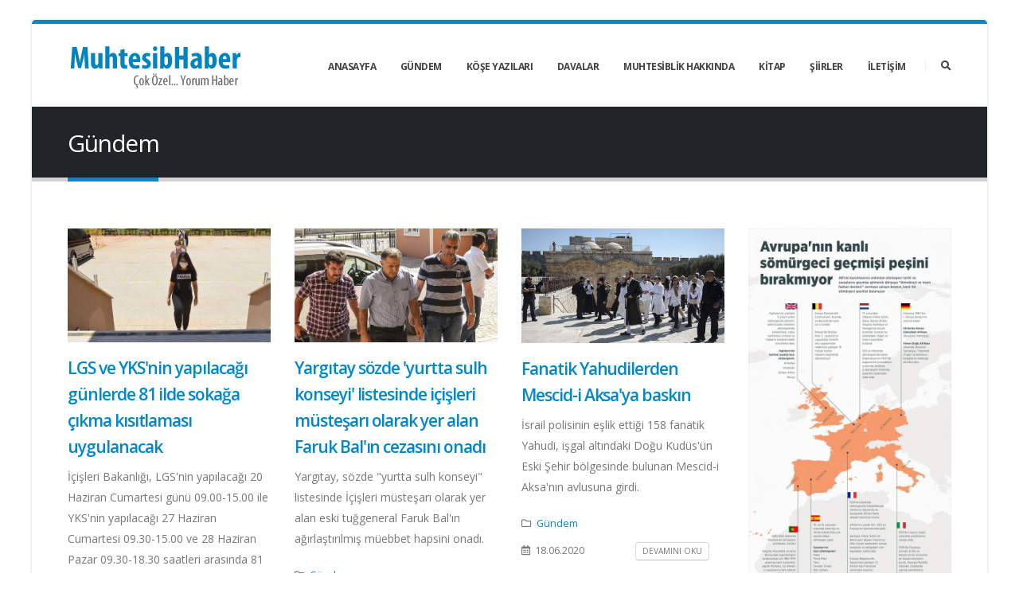

--- FILE ---
content_type: text/html; charset=UTF-8
request_url: https://muhtesibhaber.com/tr/categories/gundem/69
body_size: 7452
content:
<!DOCTYPE html>
<html lang="tr" class="boxed" data-style-switcher-options="{'layoutStyle': 'boxed', 'showSwitcher': true}">
<head>
<!-- Basic -->
<meta charset="utf-8">
<meta http-equiv="X-UA-Compatible" content="IE=edge">
<title>Muhtesib Haber - Gündem</title>
<meta name="keywords" content="HTML5 Template"/>
<meta name="description" content="Muhtsib Haber">
<meta name="author" content="muhtesibhaber">
<!-- Favicon -->

<link rel="shortcut icon" href="/system/theme/assets/icons/favicon.ico" type="image/x-icon">
<link rel="icon" href="/system/theme/assets/icons/favicon.ico" type="image/x-icon">


<!-- Mobile Metas -->
<meta name="viewport" content="width=device-width, initial-scale=1, minimum-scale=1.0, shrink-to-fit=no">
<!-- Web Fonts  -->
<link href="https://fonts.googleapis.com/css?family=Open+Sans:300,400,600,700,800%7CShadows+Into+Light" rel="stylesheet" type="text/css">
<!-- Vendor CSS -->
<link rel="stylesheet" href="/system/theme/assets/vendor/bootstrap/css/bootstrap.min.css">
<link rel="stylesheet" href="/system/theme/assets/vendor/fontawesome-free/css/all.min.css">
<link rel="stylesheet" href="/system/theme/assets/vendor/animate/animate.min.css">
<link rel="stylesheet" href="/system/theme/assets/vendor/simple-line-icons/css/simple-line-icons.min.css">
<link rel="stylesheet" href="/system/theme/assets/vendor/owl.carousel/assets/owl.carousel.min.css">
<link rel="stylesheet" href="/system/theme/assets/vendor/owl.carousel/assets/owl.theme.default.min.css">
<link rel="stylesheet" href="/system/theme/assets/vendor/magnific-popup/magnific-popup.min.css">

<link rel="stylesheet" href="/system/theme/assets/vendor/circle-flip-slideshow/css/component.css">
<link rel="stylesheet" href="/system/theme/assets/vendor/nivo-slider/nivo-slider.css">
<link rel="stylesheet" href="/system/theme/assets/vendor/nivo-slider/themes/default/default.css">


<!-- Theme CSS -->
<link rel="stylesheet" href="/system/theme/assets/css/theme.css">
<link rel="stylesheet" href="/system/theme/assets/css/theme-elements.css">
<link rel="stylesheet" href="/system/theme/assets/css/theme-blog.css">
<link rel="stylesheet" href="/system/theme/assets/css/theme-shop.css">

<link rel="stylesheet" href="/system/theme/assets/vendor/rs-plugin/css/settings.css">
<link rel="stylesheet" href="/system/theme/assets/vendor/rs-plugin/css/layers.css">
<link rel="stylesheet" href="/system/theme/assets/vendor/rs-plugin/css/navigation.css">
<link rel="stylesheet" href="/system/theme/assets/vendor/circle-flip-slideshow/css/component.css">


<link rel="stylesheet" href="/system/theme/assets/vendor/circle-flip-slideshow/css/component.css">
<!-- Demo CSS -->
<!-- Skin CSS -->
<link rel="stylesheet" href="/system/theme/assets/css/skins/default.css">
<!-- Theme Custom CSS -->
<link rel="stylesheet" href="/system/theme/assets/css/custom.css">
<!-- Head Libs -->
<script src="/system/theme/assets/vendor/modernizr/modernizr.min.js"></script>

<!-- Global site tag (gtag.js) - Google Analytics -->
<script async src="https://www.googletagmanager.com/gtag/js?id=UA-164224641-1"></script>
<script>
  window.dataLayer = window.dataLayer || [];
  function gtag(){dataLayer.push(arguments);}
  gtag('js', new Date());
  gtag('config', 'UA-164224641-1');
</script>


</head>
<body>
<div class="body">
	<header id="header" class="header-effect-shrink" data-plugin-options="{'stickyEnabled': true, 'stickyEffect': 'shrink', 'stickyEnableOnBoxed': true, 'stickyEnableOnMobile': true, 'stickyChangeLogo': true, 'stickyStartAt': 30, 'stickyHeaderContainerHeight': 70}">
	<div class="header-body">
		<div class="header-container container">
			<div class="header-row">
				<div class="header-column">
					<div class="header-row">
						<div class="header-logo">
							<a href="/tr/">
							<img alt="Porto" width="220" height="60" data-sticky-width="147" data-sticky-height="40" src="/system/theme/assets/img/logo.png">
							</a>
						</div>
					</div>
				</div>
				<div class="header-column justify-content-end">
					<div class="header-row">
						<div class="header-nav header-nav-line header-nav-top-line header-nav-top-line-with-border order-2 order-lg-1">
							<div class="header-nav-main header-nav-main-square header-nav-main-effect-2 header-nav-main-sub-effect-1">
								<nav class="collapse">
									<ul class="nav nav-pills" id="mainNav">

	
	
		<li><a class="dropdown-item" href="/tr/pages"> Anasayfa </a>
	
	
	
	


	

	<li >
		<a class="dropdown-item" href="/tr/categories/gundem"> Gündem </a>
		
	</li>

	

	<li >
		<a class="dropdown-item" href="/tr/categories/kose-yazilari"> Köşe Yazıları </a>
		
	</li>

	

	<li >
		<a class="dropdown-item" href="/tr/categories/davalar"> Davalar </a>
		
	</li>

	

	<li >
		<a class="dropdown-item" href="/tr/categories/muhtesiblik-hakkinda"> Muhtesiblik Hakkında </a>
		
	</li>

	

	<li >
		<a class="dropdown-item" href="/tr/categories/kitap"> Kitap </a>
		
	</li>

	

	<li >
		<a class="dropdown-item" href="/tr/categories/siirler"> Şiirler </a>
		
	</li>

	


	
	
	
	
	<li >
		<a class="dropdown-item" href="/tr/pages/iletisim"> İletişim </a>
		
	</li>
	
	
</ul>
								</nav>
							</div>
							<button class="btn header-btn-collapse-nav" data-toggle="collapse" data-target=".header-nav-main nav">
							<i class="fas fa-bars"></i>
							</button>
						</div>
						<div class="header-nav-features header-nav-features-no-border header-nav-features-lg-show-border order-1 order-lg-2">
							<div class="header-nav-feature header-nav-features-search d-inline-flex">
								<a href="#" class="header-nav-features-toggle" data-focus="headerSearch"><i class="fas fa-search header-nav-top-icon"></i></a>
								<div class="header-nav-features-dropdown" id="headerTopSearchDropdown">
									<form role="search" action="/tr/categories/search" method="get">
										<div class="simple-search input-group">
											<input class="form-control text-1" id="headerSearch" name="term" type="search" value="" placeholder="Site içi Arama..."><span class="input-group-append"><button class="btn" type="submit"><i class="fa fa-search header-nav-top-icon"></i></button></span>
										</div>
									</form>
								</div>
							</div>
						</div>
					</div>
				</div>
			</div>
		</div>
	</div>
	</header>
	<div role="main" class="main">
		


		


			 <section class="page-header page-header-classic">
<div class="container">
	<div class="row">
		<div class="col p-static">
			<h1 data-title-border>Gündem</h1>
		</div>
	</div>
</div>
</section>

<div class="container mb-5 py-4">
	<div class="row">
		<div class="col">
			<div class="blog-posts">
				
				<div class="masonry-loader masonry-loader-loaded">
					<div class="masonry row" data-plugin-masonry="" data-plugin-options="{'itemSelector': '.masonry-item'}" style="position: relative; height: 1263.29px;">

						
						<div class="masonry-item no-default-style col-md-4 col-lg-3" style="position: absolute; left: 0px; top: 0px;">
							<article class="post post-medium border-0 pb-0 mb-5">
								
								<div class="post-image">
									<a href="/tr/news/lgs-ve-yks-nin-yapilacagi-gunlerde-81-ilde-sokaga-cikma-kisitlamasi-uygulanacak">
										<img src="/files/news/sinav_1.jpg" class="img-fluid img-thumbnail img-thumbnail-no-borders rounded-0" alt="">
									</a>
								</div>
								
								<div class="post-content">
									<h2 class="font-weight-semibold text-5 line-height-6 mt-3 mb-2"><a href="/tr/news/lgs-ve-yks-nin-yapilacagi-gunlerde-81-ilde-sokaga-cikma-kisitlamasi-uygulanacak">LGS ve YKS'nin yapılacağı günlerde 81 ilde sokağa çıkma kısıtlaması uygulanacak</a></h2>
									<p>İçişleri Bakanlığı, LGS'nin yapılacağı 20 Haziran Cumartesi günü 09.00-15.00 ile YKS'nin yapılacağı 27 Haziran Cumartesi 09.30-15.00 ve 28 Haziran Pazar 09.30-18.30 saatleri arasında 81 ilde sokağa çıkma kısıtlaması uygulanacağını açıkladı.</p>
									<div class="post-meta">
										
											
											<span><i class="far fa-folder"></i> <a href="/tr/categories/gundem">Gündem</a> </span>
											
										
											
										
										<div class="row align-items-end">
											<div class="col">

												<span class="d-block mt-2"><i class="far fa-calendar-alt"></i> 18.06.2020</span>		
											</div>
											<div class="col">
												<span class="d-block mt-2"><a href="/tr/news/lgs-ve-yks-nin-yapilacagi-gunlerde-81-ilde-sokaga-cikma-kisitlamasi-uygulanacak" class="btn btn-xs btn-light text-1 text-uppercase">Devamını Oku</a></span>
											</div>
										</div>										
									</div>
								</div>
							</article>
							<hr>
						</div>
						
						<div class="masonry-item no-default-style col-md-4 col-lg-3" style="position: absolute; left: 0px; top: 0px;">
							<article class="post post-medium border-0 pb-0 mb-5">
								
								<div class="post-image">
									<a href="/tr/news/yargitay-sozde-yurtta-sulh-konseyi-listesinde-icisleri-mustesari-olarak-yer-alan-faruk-bal-in-cezasini-onadi">
										<img src="/files/news/feto_1.jpg" class="img-fluid img-thumbnail img-thumbnail-no-borders rounded-0" alt="">
									</a>
								</div>
								
								<div class="post-content">
									<h2 class="font-weight-semibold text-5 line-height-6 mt-3 mb-2"><a href="/tr/news/yargitay-sozde-yurtta-sulh-konseyi-listesinde-icisleri-mustesari-olarak-yer-alan-faruk-bal-in-cezasini-onadi">Yargıtay sözde 'yurtta sulh konseyi' listesinde içişleri müsteşarı olarak yer alan Faruk Bal'ın cezasını onadı</a></h2>
									<p>Yargıtay, sözde "yurtta sulh konseyi" listesinde İçişleri müsteşarı olarak yer alan eski tuğgeneral Faruk Bal'ın ağırlaştırılmış müebbet hapsini onadı.</p>
									<div class="post-meta">
										
											
											<span><i class="far fa-folder"></i> <a href="/tr/categories/gundem">Gündem</a> </span>
											
										
											
										
										<div class="row align-items-end">
											<div class="col">

												<span class="d-block mt-2"><i class="far fa-calendar-alt"></i> 18.06.2020</span>		
											</div>
											<div class="col">
												<span class="d-block mt-2"><a href="/tr/news/yargitay-sozde-yurtta-sulh-konseyi-listesinde-icisleri-mustesari-olarak-yer-alan-faruk-bal-in-cezasini-onadi" class="btn btn-xs btn-light text-1 text-uppercase">Devamını Oku</a></span>
											</div>
										</div>										
									</div>
								</div>
							</article>
							<hr>
						</div>
						
						<div class="masonry-item no-default-style col-md-4 col-lg-3" style="position: absolute; left: 0px; top: 0px;">
							<article class="post post-medium border-0 pb-0 mb-5">
								
								<div class="post-image">
									<a href="/tr/news/fanatik-yahudilerden-mescid-i-aksa-ya-baskin">
										<img src="/files/news/yahudi_1.jpg" class="img-fluid img-thumbnail img-thumbnail-no-borders rounded-0" alt="">
									</a>
								</div>
								
								<div class="post-content">
									<h2 class="font-weight-semibold text-5 line-height-6 mt-3 mb-2"><a href="/tr/news/fanatik-yahudilerden-mescid-i-aksa-ya-baskin">Fanatik Yahudilerden Mescid-i Aksa'ya baskın</a></h2>
									<p>İsrail polisinin eşlik ettiği 158 fanatik Yahudi, işgal altındaki Doğu Kudüs'ün Eski Şehir bölgesinde bulunan Mescid-i Aksa'nın avlusuna girdi.</p>
									<div class="post-meta">
										
											
											<span><i class="far fa-folder"></i> <a href="/tr/categories/gundem">Gündem</a> </span>
											
										
											
										
										<div class="row align-items-end">
											<div class="col">

												<span class="d-block mt-2"><i class="far fa-calendar-alt"></i> 18.06.2020</span>		
											</div>
											<div class="col">
												<span class="d-block mt-2"><a href="/tr/news/fanatik-yahudilerden-mescid-i-aksa-ya-baskin" class="btn btn-xs btn-light text-1 text-uppercase">Devamını Oku</a></span>
											</div>
										</div>										
									</div>
								</div>
							</article>
							<hr>
						</div>
						
						<div class="masonry-item no-default-style col-md-4 col-lg-3" style="position: absolute; left: 0px; top: 0px;">
							<article class="post post-medium border-0 pb-0 mb-5">
								
								<div class="post-image">
									<a href="/tr/news/avrupa-ulkelerinin-kanli-somurgeci-gecmisleri-peslerini-birakmiyor">
										<img src="/files/news/avrupa_1.jpg" class="img-fluid img-thumbnail img-thumbnail-no-borders rounded-0" alt="">
									</a>
								</div>
								
								<div class="post-content">
									<h2 class="font-weight-semibold text-5 line-height-6 mt-3 mb-2"><a href="/tr/news/avrupa-ulkelerinin-kanli-somurgeci-gecmisleri-peslerini-birakmiyor">Avrupa ülkelerinin, kanlı sömürgeci geçmişleri peşlerini bırakmıyor</a></h2>
									<p>ABD'de siyahi George Floyd'un polis şiddeti nedeniyle hayatını kaybetmesinin ardından halklarının sokaklara döküldüğü Avrupa ülkelerinin, kanlı sömürgeci geçmişleri peşlerini bırakmıyor.</p>
									<div class="post-meta">
										
											
											<span><i class="far fa-folder"></i> <a href="/tr/categories/gundem">Gündem</a> </span>
											
										
											
										
										<div class="row align-items-end">
											<div class="col">

												<span class="d-block mt-2"><i class="far fa-calendar-alt"></i> 18.06.2020</span>		
											</div>
											<div class="col">
												<span class="d-block mt-2"><a href="/tr/news/avrupa-ulkelerinin-kanli-somurgeci-gecmisleri-peslerini-birakmiyor" class="btn btn-xs btn-light text-1 text-uppercase">Devamını Oku</a></span>
											</div>
										</div>										
									</div>
								</div>
							</article>
							<hr>
						</div>
						
						<div class="masonry-item no-default-style col-md-4 col-lg-3" style="position: absolute; left: 0px; top: 0px;">
							<article class="post post-medium border-0 pb-0 mb-5">
								
								<div class="post-image">
									<a href="/tr/news/somuncu-baba-kulliyesi-ziyaretcilerini-kontrollu-agirliyor">
										<img src="/files/news/somuncubaba_1.jpg" class="img-fluid img-thumbnail img-thumbnail-no-borders rounded-0" alt="">
									</a>
								</div>
								
								<div class="post-content">
									<h2 class="font-weight-semibold text-5 line-height-6 mt-3 mb-2"><a href="/tr/news/somuncu-baba-kulliyesi-ziyaretcilerini-kontrollu-agirliyor">Somuncu Baba Külliyesi ziyaretçilerini 'kontrollü' ağırlıyor</a></h2>
									<p>Malatya'nın Darende ilçesindeki, "Somuncu Baba" türbesinin de bulunduğu Tohma Kanyonu'ndaki külliye, Kovid-19 normalleşme sürecinde maske, sosyal mesafe ve hijyen kurallarına uygun şekilde konuklarını ağırlamaya başladı.</p>
									<div class="post-meta">
										
											
											<span><i class="far fa-folder"></i> <a href="/tr/categories/gundem">Gündem</a> </span>
											
										
											
										
										<div class="row align-items-end">
											<div class="col">

												<span class="d-block mt-2"><i class="far fa-calendar-alt"></i> 18.06.2020</span>		
											</div>
											<div class="col">
												<span class="d-block mt-2"><a href="/tr/news/somuncu-baba-kulliyesi-ziyaretcilerini-kontrollu-agirliyor" class="btn btn-xs btn-light text-1 text-uppercase">Devamını Oku</a></span>
											</div>
										</div>										
									</div>
								</div>
							</article>
							<hr>
						</div>
						
						<div class="masonry-item no-default-style col-md-4 col-lg-3" style="position: absolute; left: 0px; top: 0px;">
							<article class="post post-medium border-0 pb-0 mb-5">
								
								<div class="post-image">
									<a href="/tr/news/diyanet-isleri-baskanliginin-yaz-kur-an-kurslarina-basvurular-basladi">
										<img src="/files/news/diyanet_1.jpg" class="img-fluid img-thumbnail img-thumbnail-no-borders rounded-0" alt="">
									</a>
								</div>
								
								<div class="post-content">
									<h2 class="font-weight-semibold text-5 line-height-6 mt-3 mb-2"><a href="/tr/news/diyanet-isleri-baskanliginin-yaz-kur-an-kurslarina-basvurular-basladi">Diyanet İşleri Başkanlığının yaz Kur'an kurslarına başvurular başladı</a></h2>
									<p>Yeni tip koronavirüs salgını nedeniyle bu yıl uzaktan eğitim metoduyla düzenlenecek kurslara, öğrenciler internet üzerinden başvuruda bulunabilecek.</p>
									<div class="post-meta">
										
											
											<span><i class="far fa-folder"></i> <a href="/tr/categories/gundem">Gündem</a> </span>
											
										
											
										
										<div class="row align-items-end">
											<div class="col">

												<span class="d-block mt-2"><i class="far fa-calendar-alt"></i> 18.06.2020</span>		
											</div>
											<div class="col">
												<span class="d-block mt-2"><a href="/tr/news/diyanet-isleri-baskanliginin-yaz-kur-an-kurslarina-basvurular-basladi" class="btn btn-xs btn-light text-1 text-uppercase">Devamını Oku</a></span>
											</div>
										</div>										
									</div>
								</div>
							</article>
							<hr>
						</div>
						
						<div class="masonry-item no-default-style col-md-4 col-lg-3" style="position: absolute; left: 0px; top: 0px;">
							<article class="post post-medium border-0 pb-0 mb-5">
								
								<div class="post-image">
									<a href="/tr/news/muhammed-mursi-iyilikleriyle-aniliyor">
										<img src="/files/news/mursi_1.jpg" class="img-fluid img-thumbnail img-thumbnail-no-borders rounded-0" alt="">
									</a>
								</div>
								
								<div class="post-content">
									<h2 class="font-weight-semibold text-5 line-height-6 mt-3 mb-2"><a href="/tr/news/muhammed-mursi-iyilikleriyle-aniliyor">Muhammed Mursi iyilikleriyle anılıyor</a></h2>
									<p>Mısır'da demokratik yollarla seçilen "ilklerin" Cumhurbaşkanı Muhammed Mursi'nin mahkeme salonundaki vefatının üzerinden tam bir yıl geçti.</p>
									<div class="post-meta">
										
											
											<span><i class="far fa-folder"></i> <a href="/tr/categories/gundem">Gündem</a> </span>
											
										
											
										
										<div class="row align-items-end">
											<div class="col">

												<span class="d-block mt-2"><i class="far fa-calendar-alt"></i> 17.06.2020</span>		
											</div>
											<div class="col">
												<span class="d-block mt-2"><a href="/tr/news/muhammed-mursi-iyilikleriyle-aniliyor" class="btn btn-xs btn-light text-1 text-uppercase">Devamını Oku</a></span>
											</div>
										</div>										
									</div>
								</div>
							</article>
							<hr>
						</div>
						
						<div class="masonry-item no-default-style col-md-4 col-lg-3" style="position: absolute; left: 0px; top: 0px;">
							<article class="post post-medium border-0 pb-0 mb-5">
								
								<div class="post-image">
									<a href="/tr/news/ibb-de-basortusu-skandali-ve-ayrimcilikla-ilgili-dava-goruldu">
										<img src="/files/news/sarachane-belediye-bina_1.jpg" class="img-fluid img-thumbnail img-thumbnail-no-borders rounded-0" alt="">
									</a>
								</div>
								
								<div class="post-content">
									<h2 class="font-weight-semibold text-5 line-height-6 mt-3 mb-2"><a href="/tr/news/ibb-de-basortusu-skandali-ve-ayrimcilikla-ilgili-dava-goruldu">İBB'de başörtüsü skandalı ve ayrımcılıkla ilgili dava görüldü </a></h2>
									<p>İstanbul Büyükşehir Belediyesine bağlı İSMEK'in kadın çalışanlarına aşağılayıcı ve ayrımcı ifadeler kullandığı iddiasıyla hakkında dava açılan eski İBB Genel Sekreter Yardımcısı Şişli, hakim karşısına çıktı.</p>
									<div class="post-meta">
										
											
											<span><i class="far fa-folder"></i> <a href="/tr/categories/gundem">Gündem</a> </span>
											
										
											
										
										<div class="row align-items-end">
											<div class="col">

												<span class="d-block mt-2"><i class="far fa-calendar-alt"></i> 17.06.2020</span>		
											</div>
											<div class="col">
												<span class="d-block mt-2"><a href="/tr/news/ibb-de-basortusu-skandali-ve-ayrimcilikla-ilgili-dava-goruldu" class="btn btn-xs btn-light text-1 text-uppercase">Devamını Oku</a></span>
											</div>
										</div>										
									</div>
								</div>
							</article>
							<hr>
						</div>
						
						<div class="masonry-item no-default-style col-md-4 col-lg-3" style="position: absolute; left: 0px; top: 0px;">
							<article class="post post-medium border-0 pb-0 mb-5">
								
								<div class="post-image">
									<a href="/tr/news/mhp-genel-baskan-yardimcisi-yalcin-dan-ayasofya-aciklamasi">
										<img src="/files/news/mhp_1.jpg" class="img-fluid img-thumbnail img-thumbnail-no-borders rounded-0" alt="">
									</a>
								</div>
								
								<div class="post-content">
									<h2 class="font-weight-semibold text-5 line-height-6 mt-3 mb-2"><a href="/tr/news/mhp-genel-baskan-yardimcisi-yalcin-dan-ayasofya-aciklamasi">MHP Genel Başkan Yardımcısı Yalçın'dan 'Ayasofya' açıklaması</a></h2>
									<p>MHP Genel Başkan Yardımcısı Yalçın, "MHP olarak, milli egemenliğimizin Ayasofya üzerinden pranga ve vesayet altında daha fazla bekletilmesine rızamız yoktur." ifadesini kullandı. </p>
									<div class="post-meta">
										
											
											<span><i class="far fa-folder"></i> <a href="/tr/categories/gundem">Gündem</a> </span>
											
										
											
										
										<div class="row align-items-end">
											<div class="col">

												<span class="d-block mt-2"><i class="far fa-calendar-alt"></i> 16.06.2020</span>		
											</div>
											<div class="col">
												<span class="d-block mt-2"><a href="/tr/news/mhp-genel-baskan-yardimcisi-yalcin-dan-ayasofya-aciklamasi" class="btn btn-xs btn-light text-1 text-uppercase">Devamını Oku</a></span>
											</div>
										</div>										
									</div>
								</div>
							</article>
							<hr>
						</div>
						
						<div class="masonry-item no-default-style col-md-4 col-lg-3" style="position: absolute; left: 0px; top: 0px;">
							<article class="post post-medium border-0 pb-0 mb-5">
								
								<div class="post-image">
									<a href="/tr/news/mezopotamya-nin-en-eski-bugday-tohumundan-560-ton-rekolte-bekleniyor">
										<img src="/files/news/ciftci-bugday_1.jpg" class="img-fluid img-thumbnail img-thumbnail-no-borders rounded-0" alt="">
									</a>
								</div>
								
								<div class="post-content">
									<h2 class="font-weight-semibold text-5 line-height-6 mt-3 mb-2"><a href="/tr/news/mezopotamya-nin-en-eski-bugday-tohumundan-560-ton-rekolte-bekleniyor">Mezopotamya'nın en eski buğday tohumundan 560 ton rekolte bekleniyor</a></h2>
									<p>Mardin'de "Topraktan Tabağa: Yaşayan Toprak, Yerel Tohum Projesi" kapsamında ekilen, Mezopotamya'nın en eski buğday tohumlarından biri olarak bilinen "Sorgül"ün hasadına başlandı.</p>
									<div class="post-meta">
										
											
											<span><i class="far fa-folder"></i> <a href="/tr/categories/gundem">Gündem</a> </span>
											
										
											
										
										<div class="row align-items-end">
											<div class="col">

												<span class="d-block mt-2"><i class="far fa-calendar-alt"></i> 16.06.2020</span>		
											</div>
											<div class="col">
												<span class="d-block mt-2"><a href="/tr/news/mezopotamya-nin-en-eski-bugday-tohumundan-560-ton-rekolte-bekleniyor" class="btn btn-xs btn-light text-1 text-uppercase">Devamını Oku</a></span>
											</div>
										</div>										
									</div>
								</div>
							</article>
							<hr>
						</div>
						
						<div class="masonry-item no-default-style col-md-4 col-lg-3" style="position: absolute; left: 0px; top: 0px;">
							<article class="post post-medium border-0 pb-0 mb-5">
								
								<div class="post-image">
									<a href="/tr/news/yunanistan-da-multeciler-meydanlarda-sabahliyor">
										<img src="/files/news/multeci-yunanistan_1.jpg" class="img-fluid img-thumbnail img-thumbnail-no-borders rounded-0" alt="">
									</a>
								</div>
								
								<div class="post-content">
									<h2 class="font-weight-semibold text-5 line-height-6 mt-3 mb-2"><a href="/tr/news/yunanistan-da-multeciler-meydanlarda-sabahliyor">Yunanistan'da mülteciler meydanlarda sabahlıyor</a></h2>
									<p>Yunanistan'ın Midilli Adası'ndaki Moria Kampı'nda iltica hakkını elde eden ve bu hakla ülke içi yolculuk yapabilen Afgan aileler, kamptan çıkarıldıktan sonra geldikleri başkent Atina'da Viktoria Meydanı'nda sabahlamak zorunda bırakılıyor.</p>
									<div class="post-meta">
										
											
											<span><i class="far fa-folder"></i> <a href="/tr/categories/gundem">Gündem</a> </span>
											
										
											
										
										<div class="row align-items-end">
											<div class="col">

												<span class="d-block mt-2"><i class="far fa-calendar-alt"></i> 15.06.2020</span>		
											</div>
											<div class="col">
												<span class="d-block mt-2"><a href="/tr/news/yunanistan-da-multeciler-meydanlarda-sabahliyor" class="btn btn-xs btn-light text-1 text-uppercase">Devamını Oku</a></span>
											</div>
										</div>										
									</div>
								</div>
							</article>
							<hr>
						</div>
						
						<div class="masonry-item no-default-style col-md-4 col-lg-3" style="position: absolute; left: 0px; top: 0px;">
							<article class="post post-medium border-0 pb-0 mb-5">
								
								<div class="post-image">
									<a href="/tr/news/ak-parti-sozcusu-celik-sultanahmet-camisi-ni-muze-yapalim-yaklasimi-simdiye-kadarki-en-islamofobik-yaklasimdir">
										<img src="/files/news/omercelik_1.jpg" class="img-fluid img-thumbnail img-thumbnail-no-borders rounded-0" alt="">
									</a>
								</div>
								
								<div class="post-content">
									<h2 class="font-weight-semibold text-5 line-height-6 mt-3 mb-2"><a href="/tr/news/ak-parti-sozcusu-celik-sultanahmet-camisi-ni-muze-yapalim-yaklasimi-simdiye-kadarki-en-islamofobik-yaklasimdir">AK Parti Sözcüsü Çelik: Sultanahmet Camisi'ni müze yapalım yaklaşımı şimdiye kadarki en İslamofobik yaklaşımdır</a></h2>
									<p>AK Parti Sözcüsü Çelik, "(Sultanahmet Camisi'ni müze yapalım) gibi bir yaklaşım, şimdiye kadar gördüğümüz en İslamofobik yaklaşımdır." dedi.</p>
									<div class="post-meta">
										
											
											<span><i class="far fa-folder"></i> <a href="/tr/categories/gundem">Gündem</a> </span>
											
										
											
										
										<div class="row align-items-end">
											<div class="col">

												<span class="d-block mt-2"><i class="far fa-calendar-alt"></i> 15.06.2020</span>		
											</div>
											<div class="col">
												<span class="d-block mt-2"><a href="/tr/news/ak-parti-sozcusu-celik-sultanahmet-camisi-ni-muze-yapalim-yaklasimi-simdiye-kadarki-en-islamofobik-yaklasimdir" class="btn btn-xs btn-light text-1 text-uppercase">Devamını Oku</a></span>
											</div>
										</div>										
									</div>
								</div>
							</article>
							<hr>
						</div>
						
					</div>
				</div>
			</div>
		</div>
	</div>

	
	<div class="row">
		<div class="col">
			<nav class="scrollnav">
				<ul class="pagination">
					
						<li class="page-item"><a class="page-link" href="/tr/categories/gundem/68"><i class="fas fa-angle-left"></i></a></li>
					
					
						<li class="page-item"><a class="page-link" href="/tr/categories/gundem/1">1</a></li>
					
						<li class="page-item"><a class="page-link" href="/tr/categories/gundem/2">2</a></li>
					
						<li class="page-item"><a class="page-link" href="/tr/categories/gundem/3">3</a></li>
					
						<li class="page-item"><a class="page-link" href="/tr/categories/gundem/4">4</a></li>
					
						<li class="page-item"><a class="page-link" href="/tr/categories/gundem/5">5</a></li>
					
						<li class="page-item"><a class="page-link" href="/tr/categories/gundem/6">6</a></li>
					
						<li class="page-item"><a class="page-link" href="/tr/categories/gundem/7">7</a></li>
					
						<li class="page-item"><a class="page-link" href="/tr/categories/gundem/8">8</a></li>
					
						<li class="page-item"><a class="page-link" href="/tr/categories/gundem/9">9</a></li>
					
						<li class="page-item"><a class="page-link" href="/tr/categories/gundem/10">10</a></li>
					
						<li class="page-item"><a class="page-link" href="/tr/categories/gundem/11">11</a></li>
					
						<li class="page-item"><a class="page-link" href="/tr/categories/gundem/12">12</a></li>
					
						<li class="page-item"><a class="page-link" href="/tr/categories/gundem/13">13</a></li>
					
						<li class="page-item"><a class="page-link" href="/tr/categories/gundem/14">14</a></li>
					
						<li class="page-item"><a class="page-link" href="/tr/categories/gundem/15">15</a></li>
					
						<li class="page-item"><a class="page-link" href="/tr/categories/gundem/16">16</a></li>
					
						<li class="page-item"><a class="page-link" href="/tr/categories/gundem/17">17</a></li>
					
						<li class="page-item"><a class="page-link" href="/tr/categories/gundem/18">18</a></li>
					
						<li class="page-item"><a class="page-link" href="/tr/categories/gundem/19">19</a></li>
					
						<li class="page-item"><a class="page-link" href="/tr/categories/gundem/20">20</a></li>
					
						<li class="page-item"><a class="page-link" href="/tr/categories/gundem/21">21</a></li>
					
						<li class="page-item"><a class="page-link" href="/tr/categories/gundem/22">22</a></li>
					
						<li class="page-item"><a class="page-link" href="/tr/categories/gundem/23">23</a></li>
					
						<li class="page-item"><a class="page-link" href="/tr/categories/gundem/24">24</a></li>
					
						<li class="page-item"><a class="page-link" href="/tr/categories/gundem/25">25</a></li>
					
						<li class="page-item"><a class="page-link" href="/tr/categories/gundem/26">26</a></li>
					
						<li class="page-item"><a class="page-link" href="/tr/categories/gundem/27">27</a></li>
					
						<li class="page-item"><a class="page-link" href="/tr/categories/gundem/28">28</a></li>
					
						<li class="page-item"><a class="page-link" href="/tr/categories/gundem/29">29</a></li>
					
						<li class="page-item"><a class="page-link" href="/tr/categories/gundem/30">30</a></li>
					
						<li class="page-item"><a class="page-link" href="/tr/categories/gundem/31">31</a></li>
					
						<li class="page-item"><a class="page-link" href="/tr/categories/gundem/32">32</a></li>
					
						<li class="page-item"><a class="page-link" href="/tr/categories/gundem/33">33</a></li>
					
						<li class="page-item"><a class="page-link" href="/tr/categories/gundem/34">34</a></li>
					
						<li class="page-item"><a class="page-link" href="/tr/categories/gundem/35">35</a></li>
					
						<li class="page-item"><a class="page-link" href="/tr/categories/gundem/36">36</a></li>
					
						<li class="page-item"><a class="page-link" href="/tr/categories/gundem/37">37</a></li>
					
						<li class="page-item"><a class="page-link" href="/tr/categories/gundem/38">38</a></li>
					
						<li class="page-item"><a class="page-link" href="/tr/categories/gundem/39">39</a></li>
					
						<li class="page-item"><a class="page-link" href="/tr/categories/gundem/40">40</a></li>
					
						<li class="page-item"><a class="page-link" href="/tr/categories/gundem/41">41</a></li>
					
						<li class="page-item"><a class="page-link" href="/tr/categories/gundem/42">42</a></li>
					
						<li class="page-item"><a class="page-link" href="/tr/categories/gundem/43">43</a></li>
					
						<li class="page-item"><a class="page-link" href="/tr/categories/gundem/44">44</a></li>
					
						<li class="page-item"><a class="page-link" href="/tr/categories/gundem/45">45</a></li>
					
						<li class="page-item"><a class="page-link" href="/tr/categories/gundem/46">46</a></li>
					
						<li class="page-item"><a class="page-link" href="/tr/categories/gundem/47">47</a></li>
					
						<li class="page-item"><a class="page-link" href="/tr/categories/gundem/48">48</a></li>
					
						<li class="page-item"><a class="page-link" href="/tr/categories/gundem/49">49</a></li>
					
						<li class="page-item"><a class="page-link" href="/tr/categories/gundem/50">50</a></li>
					
						<li class="page-item"><a class="page-link" href="/tr/categories/gundem/51">51</a></li>
					
						<li class="page-item"><a class="page-link" href="/tr/categories/gundem/52">52</a></li>
					
						<li class="page-item"><a class="page-link" href="/tr/categories/gundem/53">53</a></li>
					
						<li class="page-item"><a class="page-link" href="/tr/categories/gundem/54">54</a></li>
					
						<li class="page-item"><a class="page-link" href="/tr/categories/gundem/55">55</a></li>
					
						<li class="page-item"><a class="page-link" href="/tr/categories/gundem/56">56</a></li>
					
						<li class="page-item"><a class="page-link" href="/tr/categories/gundem/57">57</a></li>
					
						<li class="page-item"><a class="page-link" href="/tr/categories/gundem/58">58</a></li>
					
						<li class="page-item"><a class="page-link" href="/tr/categories/gundem/59">59</a></li>
					
						<li class="page-item"><a class="page-link" href="/tr/categories/gundem/60">60</a></li>
					
						<li class="page-item"><a class="page-link" href="/tr/categories/gundem/61">61</a></li>
					
						<li class="page-item"><a class="page-link" href="/tr/categories/gundem/62">62</a></li>
					
						<li class="page-item"><a class="page-link" href="/tr/categories/gundem/63">63</a></li>
					
						<li class="page-item"><a class="page-link" href="/tr/categories/gundem/64">64</a></li>
					
						<li class="page-item"><a class="page-link" href="/tr/categories/gundem/65">65</a></li>
					
						<li class="page-item"><a class="page-link" href="/tr/categories/gundem/66">66</a></li>
					
						<li class="page-item"><a class="page-link" href="/tr/categories/gundem/67">67</a></li>
					
						<li class="page-item"><a class="page-link" href="/tr/categories/gundem/68">68</a></li>
					
						<li class="page-item active"><a class="page-link" href="/tr/categories/gundem/69">69</a></li>
					
						<li class="page-item"><a class="page-link" href="/tr/categories/gundem/70">70</a></li>
					
						<li class="page-item"><a class="page-link" href="/tr/categories/gundem/71">71</a></li>
					
						<li class="page-item"><a class="page-link" href="/tr/categories/gundem/72">72</a></li>
					
						<li class="page-item"><a class="page-link" href="/tr/categories/gundem/73">73</a></li>
					
						<li class="page-item"><a class="page-link" href="/tr/categories/gundem/74">74</a></li>
					
						<li class="page-item"><a class="page-link" href="/tr/categories/gundem/75">75</a></li>
					
						<li class="page-item"><a class="page-link" href="/tr/categories/gundem/76">76</a></li>
					
						<li class="page-item"><a class="page-link" href="/tr/categories/gundem/77">77</a></li>
					
						<li class="page-item"><a class="page-link" href="/tr/categories/gundem/78">78</a></li>
					
						<li class="page-item"><a class="page-link" href="/tr/categories/gundem/79">79</a></li>
					
						<li class="page-item"><a class="page-link" href="/tr/categories/gundem/80">80</a></li>
					
						<li class="page-item"><a class="page-link" href="/tr/categories/gundem/81">81</a></li>
					
					
					<li class="page-item"><a class="page-link" href="/tr/categories/gundem/70"><i class="fas fa-angle-right"></i></a></li>
					
				</ul>
			</nav>
		</div>
	</div>
	


</div>

 



		










	</div>
	<footer id="footer">
	<div class="container">
		<div class="footer-ribbon">
			<span>Muhtesib Haber</span>
		</div>
		<div class="row py-5 my-4">
			<div class="col-md-6 col-lg-4 mb-4 mb-lg-0">
				<h5 class="text-3 mb-3">Künye</h5>
				<p class="pr-1">
					Muhtesib Haber bir Anadolu Ajansı Üyesidir.<br>
					Tüm hakları saklıdır. Bilgi, haber ve görsellerin kaynak gösterilmeden kullanılması yasaktır.
				</p>

			</div>
			<div class="col-md-6 col-lg-3 mb-4 mb-lg-0">
				<h5 class="text-3 mb-3">Son Twitler</h5>
				<div id="tweet" class="twitter" data-plugin-tweets data-plugin-options="{'username': 'Muhtesib', 'count': 2}">
					<p>
						Please wait...
					</p>
				</div>
			</div>
			<div class="col-md-6 col-lg-3 mb-4 mb-md-0">
				<div class="contact-details">
					<h5 class="text-3 mb-3">Bize Ulaşın</h5>
					<ul class="list list-icons list-icons-lg">
						<li class="mb-1"><i class="fa fa-globe text-color-primary"></i>
						<p class="m-0">
							<a href="https://muhtesibhaber.com">muhtesibhaber.com</a>
						</p>
						</li>
						<li class="mb-1"><i class="far fa-envelope text-color-primary"></i>
						<p class="m-0">
							<a href="mailto:info@muhtesibhaber.com">info@muhtesibhaber.com</a>
						</p>
						</li>
					</ul>
				</div>
			</div>
			<div class="col-md-6 col-lg-2">
				<h5 class="text-3 mb-3">Sosyal Medyada Biz</h5>
				<ul class="social-icons">
					<li class="social-icons-facebook"><a href="https://www.facebook.com/muhtesibhaber" target="_blank" title="Facebook"><i class="fab fa-facebook-f"></i></a></li>
					<li class="social-icons-twitter"><a href="https://twitter.com/Muhtesib" target="_blank" title="Twitter"><i class="fab fa-twitter"></i></a></li>
					<li class="social-icons-instagram"><a href="https://www.instagram.com/muhtesib" target="_blank" title="Instagram"><i class="fab fa-instagram"></i></a></li>
				</ul>
			</div>
		</div>
	</div>
	<div class="footer-copyright">
		<div class="container py-2">
			<div class="row py-4">
				<div class="col-lg-2 d-flex align-items-center justify-content-center justify-content-lg-start mb-2 mb-lg-0">
					<a href="/tr" class="logo pr-0 pr-lg-3"><img alt="Muhtesib Haber" src="/system/theme/assets/img/logo-footer.png" class="opacity-5" height="33"></a>
				</div>
				<div class="col-lg-6 d-flex align-items-center justify-content-center justify-content-lg-start mb-4 mb-lg-0">
					<p>
						© Copyright 2020 Muhtesib Haber. All Rights Reserved.
					</p>
				</div>
				<div class="col-lg-4 d-flex align-items-center justify-content-center justify-content-lg-end">
					<nav id="sub-menu">
					<ul>
						<li><i class="fas fa-angle-right"></i><a href="/tr/sitemap" class="ml-1 text-decoration-none"> Sitemap</a></li>
					</ul>
					</nav>
				</div>
			</div>
		</div>
	</div>
	</footer>
</div>



<script src="/system/theme/assets/vendor/jquery/jquery.min.js"></script>
<script src="/system/theme/assets/vendor/jquery.appear/jquery.appear.min.js"></script>
<script src="/system/theme/assets/vendor/jquery.easing/jquery.easing.min.js"></script>
<script src="/system/theme/assets/vendor/jquery.cookie/jquery.cookie.min.js"></script>
<script src="/system/theme/assets/vendor/popper/umd/popper.min.js"></script>
<script src="/system/theme/assets/vendor/bootstrap/js/bootstrap.min.js"></script>
<script src="/system/theme/assets/vendor/common/common.min.js"></script>
<script src="/system/theme/assets/vendor/jquery.validation/jquery.validate.min.js"></script>
<script src="/system/theme/assets/vendor/jquery.easy-pie-chart/jquery.easypiechart.min.js"></script>
<script src="/system/theme/assets/vendor/jquery.gmap/jquery.gmap.min.js"></script>
<script src="/system/theme/assets/vendor/jquery.lazyload/jquery.lazyload.min.js"></script>
<script src="/system/theme/assets/vendor/isotope/jquery.isotope.min.js"></script>
<script src="/system/theme/assets/vendor/owl.carousel/owl.carousel.min.js"></script>
<script src="/system/theme/assets/vendor/magnific-popup/jquery.magnific-popup.min.js"></script>
<script src="/system/theme/assets/vendor/vide/jquery.vide.min.js"></script>
<script src="/system/theme/assets/vendor/vivus/vivus.min.js"></script>

<script src="/system/theme/assets/vendor/circle-flip-slideshow/js/jquery.flipshow.min.js"></script>
<script src="/system/theme/assets/vendor/nivo-slider/jquery.nivo.slider.min.js"></script>
<script src="/system/theme/assets/js/views/view.home.js"></script>

<!-- Theme Base, Components and Settings -->
<script src="/system/theme/assets/js/theme.js"></script>
<!-- Theme Custom -->
<script src="/system/theme/assets/js/custom.js"></script>
<!-- Theme Initialization Files -->
<script src="/system/theme/assets/js/theme.init.js"></script>

<script src="/system/theme/assets/vendor/rs-plugin/js/jquery.themepunch.tools.min.js"></script>
<script src="/system/theme/assets/vendor/rs-plugin/js/jquery.themepunch.revolution.min.js"></script>
<script src="/system/theme/assets/vendor/circle-flip-slideshow/js/jquery.flipshow.min.js"></script>

</body>
</html>

--- FILE ---
content_type: text/html; charset=UTF-8
request_url: https://muhtesibhaber.com/system/twitter-feed.php?twitter_screen_name=Muhtesib&tweets_to_display=2&icon_color=false
body_size: 71
content:
<br />
<b>Notice</b>:  Undefined index: meta in <b>/var/www/muhtesib/muhtesibhaber.com/httpdocs/system/twitter-feed.php</b> on line <b>8</b><br />




--- FILE ---
content_type: text/css
request_url: https://muhtesibhaber.com/system/theme/assets/css/custom.css
body_size: 470
content:
/* Add here all your CSS customizations */
.main img{
	padding: 0 10px 10px 0;
}

.scrollnav {
	-webkit-overflow-scrolling: touch;
	overflow-x: auto;
	overflow-y: hidden;	
}

.scrollnav>ul {
	margin: 0 auto;
}

.scrollnav::-webkit-scrollbar {
	height: 10px;
}

.scrollnav::-webkit-scrollbar-track {
	-webkit-box-shadow: inset 0 0 6px rgba(0, 0, 0, 0);
	box-shadow: inset 0 0 6px rgba(0, 0, 0, 0);
	-webkit-border-radius: 2px;
	border-radius: 2px;
}

.scrollnav::-webkit-scrollbar-thumb {
	-webkit-border-radius: 2px;
	border-radius: 2px;
	background: rgba(155, 154, 255, 0.15);
}